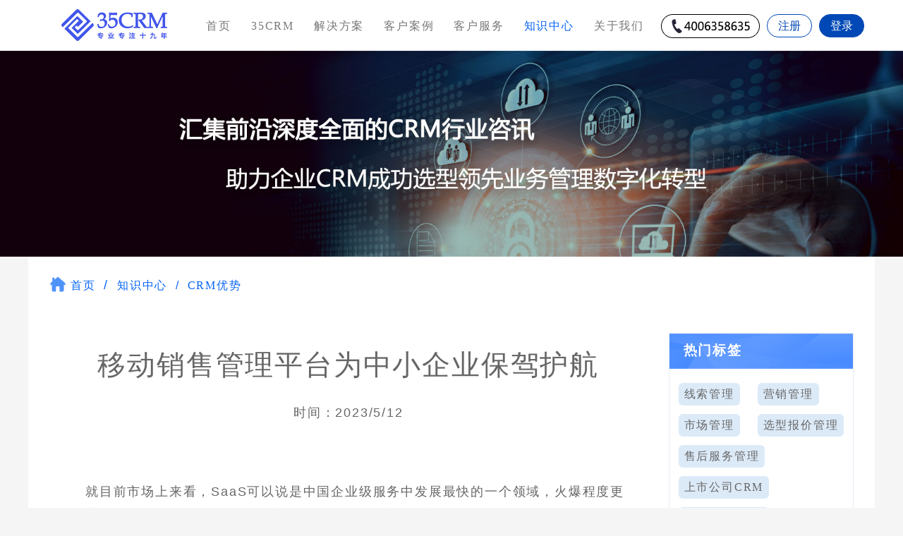

--- FILE ---
content_type: text/html; charset=utf-8
request_url: https://www.35crm.com/202305/knowledge_info_425.html
body_size: 8114
content:
<!DOCTYPE html>
<html lang="zh-CN">

<head>
  <meta charset="utf-8">
  <meta http-equiv="X-UA-Compatible" content="IE=edge,chrome=1">
  <meta name="viewport" content="width=device-width, initial-scale=1.0, user-scalable=no">
  <meta http-equiv="content-language" content="zh-CN">
  <meta http-equiv="Cache-Control" content="no-transform" />
  <meta http-equiv="Cache-Control" content="no-siteapp" />
  <title>CRM客户关系管理软件,大中型企业CRM,集团版CRM,私有化部署CRM,售后服务系统,信创CRM,私有化CRM</title>
  <meta name="description"
    content="35CRM营销服一体化管理软件，实现市场营销活动管理、线索管理、客户管理、商机管理、销售管理、CPQ报价管理、项目管理、渠道管理、客服管理、售后服务管理等；融合云计算、移动互联网、大数据、人工智能、社交、物联网等技术构建全新CRM系统，帮助企业降本增效实现快速成长。咨询热线：400-635-8635" />
  <meta name="keywords"
    content="信创CRM、CRM国产化替代、国产CRM、国产化CRM替代、CRM、客户关系管理系统、集团版CRM、私有化部署CRM、35CRM、本地部署CRM、大中型企业CRM、上市公司CRM、集团公司CRM、CRM软件、CRM厂商、客户管理系统、售后服务管理软件、后市场服务系统、售后服务保障系统、售后维保系统、设备维保系统、设备运维系统、售后管理软件、工单系统、售后服务系统、售后维保管理系统、CPQ选型报价系统、CRM行业知识、CRM知识库、CRM咨讯、CRM咨询" />



  <link rel="bookmark" href="/favicon.ico" />
  <link rel="stylesheet" href="../css/bootstrap.min.css">
  <link rel="stylesheet" href="../css/grid.css">
  <link rel="stylesheet" href="../css/main.css">
  <!--[if lt IE 9]>
<link rel="stylesheet" href="css/ie9/bootstrap.min.css" >
<![endif]-->
  <script>var webroot = "/";</script>
  <!--[if lt IE 9]>
<script src="../cdn.bootcss.com/html5shiv/3.7.2/html5shiv.min.js" ></script>
<script src="../cdn.bootcss.com/respond.../js/1.4.2/respond.min.js" ></script>
<link rel="stylesheet" href="css/ie8.css" ">
<![endif]-->
  <!--[if lt IE 8]>
<meta http-equiv="refresh" content="0;url=http://dede08.va666.com/no-ie6.html" />
<![endif]-->

  <link rel="stylesheet" href="../css/style.css">
  <link rel="shortcut icon" href="favicon.ico" />

  <!-- 让IE8/9支持媒体查询，从而兼容栅格 -->
  <!--[if lt IE 9]>
  <script src="../js/html5.min.js"></script>
  <script src="../js/respond.min.js"></script>
<![endif]-->
  <style>
    .un_wrapper .un_list14 ul li {
      padding-left: 4%;
    }
  </style>
  <script>
    var _hmt = _hmt || [];
    (function() {
      var hm = document.createElement("script");
      hm.src = "https://hm.baidu.com/hm.js?3687c3964a86495cdccbd8144051ef3b";
      var s = document.getElementsByTagName("script")[0]; 
      s.parentNode.insertBefore(hm, s);
    })();
    </script>
</head>

<body>

  <!--head start-->
  <header class="navbar navbar-default navbar-fixed-top" role="navigation">
    <div class="container">
      <!--mobile nav start-->
      <div class="navbar-header">
        <button type="button" class="navbar-toggle" data-toggle="collapse" data-target=".navbar-collapse"> <span
            class="sr-only">Toggle navigation</span> <span class="icon-bar"></span> <span class="icon-bar"></span> <span
            class="icon-bar"></span> </button>
        <!--logo start-->
        <h1 class="logo"><a href="https://www.35crm.com/"><img src="../images/logo.png" alt="35crm网站logo"
              title="35crm网站logo"></a><small class="pull-left visible-lg-block visible-xs-block"></small></h1>
      </div>
      <!--end-->
      <!--nav start-->
      <nav class="collapse navbar-right navbar-collapse" role="navigation">
        <ul class="nav navbar-nav pull-left" id="nav">
          <li><a href="../index.html">首页</a></li>
          <li><a href="../crm_index.html">35CRM</a>
            <ul class="list-unstyled">
              <li><a href="../crm_index.html">市场营销管理</a></li>
              <li><a href="../crm_custuer.html">线索管理</a></li>
              <li><a href="../crm_sale.html">客户管理</a></li>
              <li><a href="../crm_xiangmu.html">商机管理</a></li>
              <li><a href="../typical_applications.html">销售管理</a></li>
              <li><a href="../typical_applications_01.html">选型报价管理</a></li>
              <li><a href="../typical_applications_02.html">项目管理</a></li>
              <li><a href="../typical_applications_03.html">渠道管理</a></li>
              <li><a href="../customer_service_management.html">客户服务管理</a></li>
              <li><a href="../after_sales_service_management.html">售后服务管理</a></li>
              <li><a href="../external_partner_management.html">外部合作互联</a></li>
              <li><a href="../internal_collaboration_interconnection.html">内部协作互联</a></li>
              <li><a href="../system_ecological_interconnection.html">系统生态互联</a></li>
              <li><a href="../mature_component_platform.html">成熟构件平台</a></li>
              <li><a href="../intelligent_analysis_platform.html">智能分析平台</a></li>
              <li><a href="../open_system_platform.html">开放体系平台</a></li>
            </ul>
          </li>
          <li><a href="../solution_08.html">解决方案</a>
            <ul class="list-unstyled" style="width:300px; left:-65px;">
              <li><a href="../solution_08.html">制造业CRM解决方案</a></li>
              <li><a href="../solution_fax.html">售后维保服务系统解决方案</a></li>
              <li><a href="../solution_sale.html">市场销售服务一体化解决方案</a></li>
              <li><a href="../solution_index.html">金融行业CRM解决方案</a></li>
              <li><a href="../solution_07.html">私募基金行业应用解决方案</a></li>
              <li><a href="../solution_05.html">ICT行业CRM解决方案</a></li>
            </ul>
          </li>
          <li><a href="../case3.html">客户案例</a>
            <ul class="list-unstyled">
              <li><a href="../case3.html">制造业</a></li>
              <li><a href="../case4.html">ICT行业</a></li>
              <li><a href="../case.html">私募基金</a></li>
              <li><a href="../case1.html">金融行业</a></li>
              <li><a href="../case5.html">汽车行业</a></li>
              <li><a href="../case2.html">地产行业</a></li>
              <li><a href="../case6.html">物流行业</a></li>
              <li><a href="../medical_treatment_case.html">医药医疗</a></li>
            </ul>
          </li>
          <li><a href="../customer_service.html">客户服务</a>
            <ul class="list-unstyled">
              <li><a href="../customer_service.html">咨询实施</a></li>
              <li><a href="../features_service.html">售后服务</a></li>
              <li><a href="../faq.html">常见问题</a></li>
              <li><a href="../crm_enterprise.html">试用申请</a></li>
              <li><a href="../experience_center.html">APP下载 </a></li>
              <li><a href="../saas_complaints_recommended.html">投诉建议</a></li>
            </ul>
          </li>
          <li><a href="../knowledge01.html">
              <font class="un_active">知识中心</font>
            </a>
            <ul class="list-unstyled">
              <li><a href="../knowledge01.html">
                  <font class="un_active">CRM功能</font>
                </a></li>
              <li><a href="../knowledge02.html">CRM价值</a></li>
              <li><a href="../knowledge03.html">CRM选型</a></li>
              <li><a href="../knowledge04.html">CRM应用</a></li>
              <li><a href="../knowledge05.html">CRM优势</a></li>

            </ul>
          </li>
          <li><a href="../about_us.html">关于我们</a>
            <ul class="list-unstyled">
              <li><a href="../about_us.html">企业简介</a></li>
              <li><a href="../about_company.html">荣誉资质</a></li>
              <li><a href="../about_mission.html">企业文化</a></li>
              <li><a href="../about_contact.html">联系我们</a></li>
            </ul>
          </li>
          <li style="padding:5px 0 0 10px;"> <img src="../images/c_01.png" width="140" height="34" style="margin-top:15px;"
              alt="400服务热线图片" title="400服务热线图片"></li>
          <li style="padding:5px 0 0 10px;">
            <input value="注册" onclick="javascript:top.location='crm_enterprise.html';" type="button"
              style="margin-top:15px;">
          </li>
          <li style="padding:5px 0 0 10px;">
            <input value="登录" onclick="javascript:top.location='http://demo.uniproud.com/';" type="button"
              style="margin-top:15px; background-color:#0048b6; color:#fff;">
          </li>
        </ul>
      </nav>
      <!--end-->
    </div>
  </header>
  <!--end-->
  <!--banner start-->
  <section class="banner">
    <div id="owl-banner" class="owl-carousel owl-theme"> <img src="../images/c_sub_banner25.jpg" alt="35CRM子栏目广告图片"
        title="35CRM子栏目广告图片"> </div>
  </section>
  <section class="service container sx-jianju bg_w" style="padding:5px 0 0px 0;">
    <div class="un_wrapper">
      <div class="row">
        <ul class="breadcrumb">
          <li><img src="../images/c_33.png" alt="首页图标" title="首页图标"><a href="../index.html">首页</a></li>
          <li><a href="../knowledge01.html" >知识中心</a></li>
          <!-- <li><a href="knowledge_focus.html">热点关注</a></li> -->
          <li class="active" id="tab"></li>
        </ul>
      </div>
    </div>
  </section>

  <section class="service container sx-jianju" style="padding-top:0px;padding-bottom:0px; background-color:#fff;">
    <div class="un_wrapper">
      <div class="row"> <span class="col-xs-12 col-sm-12 col-md-9 col-lg-9">
          <div class="un_wrapper">
            <div class="news_details" id="d1">
              <p>
 <span class="col-xs-12 col-sm-12 col-md-12 col-lg-12"><span class="news_title2">移动销售管理平台为中小企业保驾护航<span style=" display:inline-block; width:100%; font-size:18px;">时间：2023/5/12</span></span>

    <span class="news_info2">就目前市场上来看，SaaS可以说是中国企业级服务中发展最快的一个领域，火爆程度更不用言说。放眼中国移动销售管理市场，未来在向创新型经济转型的态势已经呈现，前景更是值得企业期待的。那么中小企业应该如何选择移动<a href="https://www.35crm.com/typical_applications.html" style="text-decoration:underline; color:#0664f5; font-size:18px;">销售管理</a>
平台?

</span>

  <span class="news_subtitle2">抓住机遇脱颖而出</span>
    <span class="news_info2">可以看出，不论在国内还是国外，SaaS市场竞争都日益激烈，如何做出创新才是一个企业的根本所在。而国内市场仍处于萌芽状态，如何根据现在的形态、技术特点以及中国市场的特点不断输出新的东西，对于一个公司来说同样是挑战重重。在这样的情形下，销易达却仍然敢于迎难而上，迎接挑战，跻身企业级移动办公市场，并迅速脱颖而出，这既显示出其创始人对经济发展形势把握的准确性，也说明销易达产品本身具有一定的优越性。
   </span>
   
     <span class="news_subtitle2">人性化服务与完善的保密体系</span>
       <span class="news_info2">根据目前的市场调查，未来移动销售管理的市场规模已经很大，并日渐有扩大的趋势，其中中小企业是数量最大的消费群体。选择移动销售管理对OA、CRM等传统办公软件进行了颠覆性创新，拥有更多移动销售协同模块，开发了最符合中国企业使用的应用。拥有大量客户服务管理的实践经验，通过应用平台的方式，帮助客户实现销售过程的标准化和流程化管理，提升企业的销售效率和业绩。
   </span>
    <span class="news_info2">对于SaaS型产品，除了其本身的性能之外，系统是否稳定可靠、能否持续工作也是客户关心的问题之一。庞大的技术支持工程师团队，随时准备解答您使用中所遇到的问题，这也是企业需要考虑的。产品本身的优良特性、人性化的管理和服务，再加上完善的客户信息安全保障体系，也比其他同类型产品更多的优势，这也是移动销售管理平台可以迅速在同行业中脱颖而出的主要原因。
   </span>

    <span class="news_info2">在移动销售管理平台如此火热的今天，中小企业想要在激烈竞争中赢得发展，更要在选择销售管理平台上多下功夫，一个合适的销售管理平台能够促进企业的销售效率发展，保证企业利润的稳步提升。
   </span>

 
<span class="news_info2">傲融软件35CRM是国产CRM软件的优秀厂商，全面支持CRM国产化替代，目前已经有很多替代外资品牌CRM的典型案例，有兴趣了解国产化CRM，有打算替代外资品牌CRM软件，都欢迎联系我们，深度了解傲融软件35CRM。</span> 

 <span class="news_info2">傲融软件35CRM专注于<a href="https://www.35crm.com" style="text-decoration:underline; color:#0664f5; font-size:18px;">私有化</a>部署CRM，支持国家信创政策，已经完成信创环境适配，有央国企信创CRM落地经验，欢迎随时随地<a href="https://https://www.35crm.com/crm_enterprise.html" style="text-decoration:underline; color:#0664f5; font-size:18px;">联系咨询</a>我们。35CRM让用户能够掌控销售管理关键指标，让您企业销售管理效率迅速提升。
</span>

  </span>
  </p>
            </div>
          </div>

          <div class="row" style="margin-bottom:50px;background-color:#f0f0f0;">
            <span class="col-xs-12 col-sm-12 col-md-12 col-lg-12" style=" text-align:center;"><b style="font-size:24px; display:inline-block; padding-top:10px;">-= 最新资讯 =-</b></span>
             <span class="col-xs-12 col-sm-12 col-md-6 col-lg-6"><span class="un_list15" style="padding-bottom:30px;">
 <a href="../202601/knowledge_info_3651.html">
 <table width="100%" cellspacing="2" cellpadding="2" border="0">
 <tbody>
 <tr>
 <td></td>
 </tr>
 <tr>
 <th>选对CRM不踩坑：主流产品价格对比与真实用户评价指南</th>
 </tr>
 <tr>
 <td>企业选CRM，最怕两件事：一是花了大价钱却买不到适配的CRM功能，二是贪便宜选了小众产品，用着全是坑。正如管理大师彼得?德鲁克所说：“决策的本质，是在不确定的......</td> </tr>
 </tbody>
 </table>
 </a>
 </span></span>
 <span class="col-xs-12 col-sm-12 col-md-6 col-lg-6"><span class="un_list15" style="padding-bottom:30px;">
 <a href="../202601/knowledge_info_3649.html">
 <table width="100%" cellspacing="2" cellpadding="2" border="0">
 <tbody>
 <tr>
 <td></td>
 </tr>
 <tr>
 <th>客户管理系统的全景解析：如何高效利用以提升业务</th>
 </tr>
 <tr>
 <td>在当下竞争白热化的商业世界里，客户管理系统（CRM）就像企业手里的 “制胜法宝”，不管是刚起步的小公司，还是行业里的头部企业，都靠它来优化客户关系、提升业务效......</td> </tr>
 </tbody>
 </table>
 </a>
 </span></span>
 <span class="col-xs-12 col-sm-12 col-md-6 col-lg-6"><span class="un_list15" style="padding-bottom:30px;">
 <a href="../202601/knowledge_info_3647.html">
 <table width="100%" cellspacing="2" cellpadding="2" border="0">
 <tbody>
 <tr>
 <td></td>
 </tr>
 <tr>
 <th>CRM系统构建新思维：从目标到落地的全链路实践</th>
 </tr>
 <tr>
 <td>客户关系管理系统（CRM）是企业链接客户、驱动业绩的核心载体，其核心目标是通过优化客户互动实现长期销售增长。如今移动互联网、大数据与AI技术飞速迭代，但CRM......</td> </tr>
 </tbody>
 </table>
 </a>
 </span></span>
 <span class="col-xs-12 col-sm-12 col-md-6 col-lg-6"><span class="un_list15" style="padding-bottom:30px;">
 <a href="../202601/knowledge_info_3645.html">
 <table width="100%" cellspacing="2" cellpadding="2" border="0">
 <tbody>
 <tr>
 <td></td>
 </tr>
 <tr>
 <th>CRM成功案例：如何用真实故事赢得潜在客户信任</th>
 </tr>
 <tr>
 <td>“动人以言者，其感不深；动人以行者，其应必速。”在商业营销的语境中，“行者”的力量往往藏在真实的成功案例里。对于CRM（客户关系管理）推广而言，再精妙的功能介......</td> </tr>
 </tbody>
 </table>
 </a>
 </span></span>

          </div>

        </span>




        <span class="col-xs-12 col-sm-12 col-md-3 col-lg-3 r_sidebar">
          <span class="hot_tag" style="padding-right:0px;">
            <h2>热门标签</h2>
            <i><a href='../202401/knowledge_focus_15.html'>线索管理</a></i>
<i><a href='../202401/knowledge_focus_14.html'>营销管理</a></i>
<i><a href='../202312/knowledge_focus_13.html'>市场管理</a></i>
<i><a href='../202312/knowledge_focus_12.html'>选型报价管理</a></i>
<i><a href='../202312/knowledge_focus_11.html'>售后服务管理</a></i>
<i><a href='../202312/knowledge_focus_10.html'>上市公司CRM</a></i>
<i><a href='../202311/knowledge_focus_9.html'>集团公司CRM</a></i>
<i><a href='../202311/knowledge_focus_8.html'>信创CRM</a></i>
<i><a href='../202310/knowledge_focus_7.html'>大中型企业CRM</a></i>
<i><a href='../202310/knowledge_focus_6.html'>私有化部署CRM</a></i>

            <!-- <i><a href="knowledge_focus.html">私有化部署CRM</a></i>
            <i><a href="#">集团公司CRM</a></i>
            <i>上市公司CRM</i>
            <i>大中型企业CRM</i>
            <i>信创CRM</i>
            <i>私有化</i>
            <i>售后维保服务管理软件</i>
            <i>市场活动管理</i>
            <i>营销管理</i>
            <i>智能分析平台</i>
            <i>制造业CRM解决方案</i>
            <i>洞察数据变化趋势</i> -->
          </span><a
          href="../crm_enterprise.html"><img src="../images/icon_339.gif"></a><img src="../images/icon_340.gif"><a
            href="mailto:service@uniproud.com"><img src="../images/icon_341.gif"></a>
        </span>


      </div>
    </div>




  </section>
  <div class="un_wrapper"> <span class="un_kflogo"><a href="../crm_enterprise.html"><img src="../images/pic01.jpg"
          alt="免费试用广告图片" title="免费试用广告图片"></a></span> </div>
  <footer>
    <div class="un_layout3">
      <section class="service container sx-jianju" style="padding:20px 0 0 0;">
        <div class="un_wrapper">
          <div class="row"> <span class="col-xs-12 col-sm-12 col-md-4 col-lg-4"><span class="un_list3">
                <table width="100%" border="0" cellspacing="2" cellpadding="2">
                  <tr>
                    <th width="50%">热门搜索</th>
                    <th width="50%">开放平台</th>
                  </tr>
                  <tr>
                    <td width="50%"><a href="../crm_index.html">活动管理</a></td>
                    <td width="50%"><a href="../external_partner_management.html">外部合作互联</a></td>
                  </tr>
                  <tr>
                    <td width="50%"><a href="../crm_custuer.html">线索管理</a></td>
                    <td width="50%"><a href="../internal_collaboration_interconnection.html">内部协作互联</a></td>
                  </tr>
                  <tr>
                    <td width="50%"><a href="../crm_sale.html">客户管理</a></td>
                    <td width="50%"><a href="../system_ecological_interconnection.html">系统生态互联</a></td>
                  </tr>
                  <tr>
                    <td width="50%"><a href="../crm_xiangmu.html">商机管理</a></td>
                    <td width="50%"><a href="../mature_component_platform.html">成熟构件平台</a></td>
                  </tr>
                  <tr>
                    <td width="50%"><a href="../typical_applications.html">销售管理</a></td>
                    <td width="50%"><a href="../intelligent_analysis_platform.html">智能分析平台</a></td>
                  </tr>
                  <tr>
                    <td width="50%"><a href="../customer_service_management.html">客服管理</a></td>
                    <td width="50%"><a href="../open_system_platform.html">开放体系平台</a></td>
                  </tr>
                </table>
              </span></span> <span class="col-xs-12 col-sm-12 col-md-4 col-lg-4"><span class="un_list3"
                style="margin-left:0px;">
                <table width="100%" border="0" cellspacing="2" cellpadding="2">
                  <tr>
                    <th>解决方案</th>
                    <th>客户服务</th>
                  </tr>
                  <tr>
                    <td><a href="../solution_08.html">制造业CRM解决方案</a></td>
                    <td><a href="../customer_service.html">咨询实施</a></td>
                  </tr>
                  <tr>
                    <td><a href="../solution02.html">售后维保服务解决方案</a></td>
                    <td><a href="../features_service.html">售后服务</a></td>
                  </tr>
                  <tr>
                    <td><a href="../solution_sale.html">营销服一体化解决方案</a></td>
                    <td><a href="../faq.html">常见问题</a></td>
                  </tr>
                  <tr>
                    <td><a href="../solution_index.html">金融业CRM解决方案</a></td>
                    <td><a href="../crm_enterprise.html">试用申请</a></td>
                  </tr>
                  <tr>
                    <td><a href="../solution_07.html">私募基金行业解决方案</a></td>
                    <td><a href="../experience_center.html">APP下载</a></td>
                  </tr>
                  <tr>
                    <td><a href="../solution_05.html">ICT行业CRM解决方案</a></td>
                    <td><a href="../saas_complaints_recommended.html">投诉建议</a></td>
                  </tr>
                </table>
              </span></span> <span class="col-xs-12 col-sm-12 col-md-4 col-lg-4"><span class="un_list3"
                style="margin-top:10px;"><img src="../images/foot_tel.gif" alt="400服务热线与微信客服图片"
                  title="400服务热线与微信客服图片"></span></span>

            <span class="col-xs-12 col-sm-12 col-md-12 col-lg-12" style="padding:0px;">
              <div id=tags>
                <span style="margin-right:10px;"><a onClick="selectTag('tagContent0',this)"
                    href="javascript:void(0)">热门链接</a> </span>
                <span class="selectTag" style="margin-right:10px;"><a onClick="selectTag('tagContent1',this)"
                    href="javascript:void(0)">知识更新</a></span>
                <span class="selectTag" style="margin-right:10px;"><a onClick="selectTag('tagContent2',this)"
                    href="javascript:void(0)">友情链接</a></span>
                <span class="selectTag" style="margin-right:10px;"><a onClick="selectTag('tagContent3',this)"
                    href="javascript:void(0)">热点关注</a></span>
              </div>
              <div id=tagContent>
                <div class="selectTag" id="tagContent0" style="padding-left: 15px; display: block;"><a
                    href="../typical_applications_01.html">选型报价管理</a>&nbsp;&nbsp;<a
                    href="../typical_applications_02.html">项目管理</a>&nbsp;&nbsp;<a
                    href="../typical_applications_03.html">渠道管理</a>&nbsp;&nbsp;<a
                    href="../after_sales_service_management.html">售后服务管理</a></div>
                <div class="tagContent selectTag" style="display: none; padding: 8px 0 8px 15px;line-height: 150%;"
                  id=tagContent1><a href="../knowledge_info.html" target="_blank">CRM购买还是开发？</a></div>
                <div class="tagContent selectTag" style="display: none; padding-left:15px;" id=tagContent2><a
                    href="http://www.uniproud.com/" target="_blank">傲融软件</a>&nbsp;&nbsp;<a
                    href="https://www.uniproudcc.com/" target="_blank">傲融云客</a>&nbsp;&nbsp;<a
                    href="http://www.weibaowuyou.com/" target="_blank">维保无忧</a>&nbsp;&nbsp;<a
                    href="http://www.xiaoshouwuyou.com/" target="_blank">销售无忧</a>&nbsp;&nbsp;<a
                    href="http://www.udsaas.com/" target="_blank">优点云</a>&nbsp;&nbsp;<a
                    href="http://www.paikexitong.com/" target="_blank">排课</a>&nbsp;&nbsp;<a
                    href="http://www.keyanxitong.com/" target="_blank">科研</a>&nbsp;&nbsp;<a
                    href="http://www.sh-yuanzhu.com/" target="_blank">远瞩采购云</a>&nbsp;&nbsp;<a
                    href="http://www.anyrtc.io/" target="_blank">铂渊信息</a>&nbsp;&nbsp;<a href="http://www.altn.com.cn/"
                    target="_blank">MDaemon</a>&nbsp;&nbsp;<a href="http://www.mailstore.cn/"
                    target="_blank">MailStore</a>&nbsp;&nbsp;<a href="http://www.xibaoxiao.com/"
                    target="_blank">喜报销</a>&nbsp;&nbsp;<a href="http://www.yuneasy.cn/"
                    target="_blank">云翌通信</a>&nbsp;&nbsp;<a href="http://www.zhcwms.com/"
                    target="_blank">中慧仓</a>&nbsp;&nbsp;<br /><a href="http://www.easeye.com.cn/"
                    target="_blank">亿业科技</a>&nbsp;&nbsp;<a href="http://www.pisx.com/"
                    target="_blank">湃睿科技</a>&nbsp;&nbsp;</div>
                <div class="tagContent selectTag" style="display: none; padding: 8px 0 8px 15px;line-height: 150%;"
                  id=tagContent3>
                  <a href='../202401/knowledge_focus_15.html' target="_blank">线索管理</a>&nbsp;&nbsp;<a href='../202401/knowledge_focus_14.html' target="_blank">营销管理</a>&nbsp;&nbsp;<a href='../202312/knowledge_focus_13.html' target="_blank">市场管理</a>&nbsp;&nbsp;<a href='../202312/knowledge_focus_12.html' target="_blank">选型报价管理</a>&nbsp;&nbsp;<a href='../202312/knowledge_focus_11.html' target="_blank">售后服务管理</a>&nbsp;&nbsp;<a href='../202312/knowledge_focus_10.html' target="_blank">上市公司CRM</a>&nbsp;&nbsp;<a href='../202311/knowledge_focus_9.html' target="_blank">集团公司CRM</a>&nbsp;&nbsp;<a href='../202311/knowledge_focus_8.html' target="_blank">信创CRM</a>&nbsp;&nbsp;<a href='../202310/knowledge_focus_7.html' target="_blank">大中型企业CRM</a>&nbsp;&nbsp;<a href='../202310/knowledge_focus_6.html' target="_blank">私有化部署CRM</a>&nbsp;&nbsp;
                  </div>
              </div>
            </span>

            <span class="col-xs-12 col-sm-12 col-md-12 col-lg-12" style="padding:5px; padding-top:0px;"><span
                class="un_copyright">版权所有：上海傲融软件技术有限公司。ICP备案许可证号:<a href="https://beian.miit.gov.cn"
                  target="_blank">沪ICP备09024660号-17</a><br /> Copyright 2008-2026 35CRM. All Rights Reserved.<br />
                35CRM专业专注CRM十九年，实现销售服务一体化管理，融合呼叫中心及智能客服，运用AI人工智能，软件通信跨界组合，传统私有化部署CRM行业领导者！<br />
              </span> <br />
            </span>
          </div>
        </div>
      </section>
    </div>
  </footer><!--jQuery-->
  <script src="../js/jquery.min.js"></script>
  <script>$(function () { $("#h").addClass("hover"); })</script>
  <script src="../js/bootstrap.min.js"></script>
  <script>$(function () { $("[data-toggle='tooltip']").tooltip(); })</script>
  <script src="../js/owl.carousel.min.js"></script>
  <script src="../js/owl.carousel.quote.js"></script>

  <!--底部logo的tab-->
  <script>
    $("#tab").html("<a href=\"../knowledge05.html\" >CRM优势</a>")
    $(function () {
      $(".tab-item").click(function () {
        $(this).addClass("active").siblings().removeClass("active");
        $(".solution-body .solution-item")
          .eq($(this).index())
          .show()
          .siblings()
          .hide();
      });
    });
  </script>

  <!--底部link的tab-->
  <script type=text/javascript>
function selectTag(showContent,selfObj){
	// 操作标签
	var tag = document.getElementById("tags").getElementsByTagName("li");
	var taglength = tag.length;
	for(i=0; i<taglength; i++){
		tag[i].className = "";
	}
	selfObj.parentNode.className = "selectTag";
	// 操作内容
	for(i=0; j=document.getElementById("tagContent"+i); i++){
		j.style.display = "none";
	}
	document.getElementById(showContent).style.display = "block";
}
</script>
</body>

</html>

--- FILE ---
content_type: text/css
request_url: https://www.35crm.com/css/main.css
body_size: 4404
content:
@charset "utf-8";
body, div, dl, dt, dd, ul, ol, li, h1, h2, h3, h4, h5, h6, pre, code, form, fieldset, legend, input, button, textarea, p, blockquote, th, td {
	margin: 0;
	padding: 0;
}
body {
	font-family: "微软雅黑";
	font-size: 18px;
	color: #000000;
	text-decoration: none;
	letter-spacing: 0.1em;
	background-color:#f5f5f5;
}
ul, li{
	list-style:none;
	}
a {
	font-family: "微软雅黑";
	color: #939aa4;
	text-decoration: none;
}
a:link {
	font-family: "微软雅黑";
	font-size: 16px;
	color: #939aa4;
	text-decoration: none;
}
a:hover {
	font-family: "微软雅黑";
	font-size: 16px;
	color: #F00;
	text-decoration: none;
	cursor: pointer;
}
.navbar-default{
	background-color:#fff;
	}

.un_wrapper{
	display:block;
	line-height:180%;
	}
.un_wrapper .un_value{
	width:100%;
	display:inline-block;
	text-align:center;
	font-size:40px;
	line-height:160%;
	color:#000000;
	}

.un_wrapper .un_value2{
	width:100%;
	display:inline-block;
	text-align:center;
	font-size:46px;
	line-height:160%;
	color:#3ebffb;
	}

.un_wrapper .un_paragraph{
	display:inline-block;
	text-align:left;
	font-size:18px;
	text-indent:36px;
	padding:40px 0 25px 0;
	}
.un_wrapper .un_list{
	width:100%;
	display:inline-block;
	line-height:160%;
	padding:2% 4% 6% 6%;
	font-size:16px;
	}

.un_wrapper .un_list th{
	font-size:24px;
	padding:15px 0 15px 0;
	font-weight:normal;
	text-align:center;
	}
.un_wrapper .un_list td img{
	width:60%;
	}
.un_wrapper .un_list td i{
	padding-left: 12%;
	width: 88%;
	font-style: normal;
	display: inline-block;
	background-image: url(../images/c_12.png);
	background-repeat: no-repeat;
	background-position: left 5px;
	font-size:14px;
	}

.un_layout{
	width: 100%;
	display: block;
	background-attachment: scroll;
	background-image: url(../images/c_19.jpg);
	background-repeat: no-repeat;	
	}
.un_layout2{
	width:100%;
	display:block;
	border-bottom:1px solid #dddddd;
	}
.un_layout3{
	width:100%;
	display:block;
	background-color:#2a2e35;
	color:#868585;
	}
.un_layout4{
	width: 100%;
	display: block;
	}

.un_layout5{
	width: 100%;
	display: block;
	background-image: url(../images/c_141.jpg);
	background-repeat: no-repeat;	
	}

.un_wrapper .un_list2{
	width:100%;
	display:block;
	margin:0px auto;
	line-height:110%;
	text-align:center;
	padding-top:60px;
	color:#fff;
	}

.un_wrapper .un_list2 th{
	font-size:24px;
	padding:20px 0 15px 0;
	font-weight:normal;
	text-align:center;
	}
.un_wrapper .un_list2 td img{
	width:70%;
	text-align:center;
	}


.un_wrapper .un_list3{
	width:100%;
	display:block;
	line-height:130%;
	text-align:left;
	padding-top:30px;
	}

.un_wrapper .un_list3 th{
	font-size:18px;
	padding:0px 0 10px 0;
	font-weight:normal;
	color:#cdcdcd;
	}
.un_wrapper .un_list3 td{
	font-size:14px;	
	}
.un_wrapper .un_list3 img{
	width:100%;
	}

.content .un_list4{
	line-height:150%;
	font-size:16px;
	}

.content .un_list4 th{
	font-size:20px;
	padding:20px 0 15px 0;
	font-weight: 600;
	text-align:center;
	line-height:150%;
	}
.content .un_list4 td img{
	width:80%;
	padding-left:10%;
	}

.un_wrapper .un_list5{
	width:100%;
	display:inline-block;
	border: solid 1px #dddddd;
	border-radius:10px;
	line-height:160%;
	padding:2% 4% 6% 6%;
	font-size:16px;
	background-color:#fff;
	}

.un_wrapper .un_list5 th{
	font-size:21px;
	padding:15px 0 15px 0;
	font-weight:600;
	text-align:center;
	line-height:150%;
	}

.un_wrapper .un_list5 td img{
	width:70%;
	margin:15% 15% 5% 15%;

	}
.un_wrapper .un_list6{
	width:95%;
	display:block;
	margin:auto 0px;
	border: solid 1px #dddddd;
	line-height:160%;
	padding:0%;
	font-size:16px;
	background-color:#fff;
	box-shadow: 0px 0px 12px 0px rgba(218,218,218,0.8);
	}
.un_wrapper .un_list6 table{
	width:90%;
	display:inline-block;
	margin-left:5%;
	}


.un_wrapper .un_list6 th{
	font-size:21px;
	padding:30px 0 15px 0;
	font-weight:600;
	text-align:center;
	}

.un_wrapper .un_list6 img{
	display:inline-block;
	width:100%;
	}

.un_wrapper .un_list7{
	width:100%;
	display:inline-block;
	padding:2% 4% 6% 6%;
	font-size:16px;
	}

.un_wrapper .un_list7 th{
	font-size:24px;
	padding:15px 0 15px 0;
	font-weight:normal;
	text-align:center;
	}
.un_wrapper .un_list7 td img{
	width:50%;
	}
.un_wrapper .un_list7 td i{
	padding-left: 20%;
	width: 88%;
	font-style: normal;
	display: inline-block;
	background-image: url(../images/icon_20.gif);
	background-repeat: no-repeat;
	background-position: 25px 2px;
	}







.un_wrapper .un_link_title{
	width:100%;
	display:inline-block;
	font-size:18px;
	color:#cdcdcd;
	}
.un_wrapper .un_link_list{
	display:inline-block;
	padding:0px 5px 0 0;
	margin-right:15px;
	font-size:14px;
	}

.un_wrapper .un_copyright{
	width:100%;
	display:inline-block;
	font-size:16px;
	line-height:160%;
	}

.un_wrapper .un_case_content{
	width:92%;
	display:block;
	margin:0px auto;
	}
.un_wrapper .un_case_content img{
	/*width:100%;*/
	display:inline-block;
	}
.un_wrapper .un_case_content .header_title{
	width:100%;
	display:inline-block;
	font-size:24px;
	margin:40px 0 20px 0;
    line-height: 150%;
	color:#1c90d1;
	font-weight:500;
	}
.un_wrapper .un_case_content .body_info{
	width:100%;
	display:inline-block;
	text-indent:36px;
}
.un_wrapper .un_case_content ul{
	width:80%;
	display:inline-block;
	}
.un_wrapper .un_case_content ul li{
	width:100%;
	display:inline-block;
	list-style-position: inside;
	list-style-type: none;
	background-image: url(../images/icon_20_2.gif);
	background-position: left 7px;
	background-repeat: no-repeat;
	padding-left:30px;
}	
	

	
	
	}

::selection {
    color: #fff;
    background: #0664f5;
}

::-moz-selection {
    color: #fff;
    background: #0664f5;
}
.un_wrapper input[type="button"] {
    width: 94px;
    height: 29px;
	line-height: 28px;
    text-align: center;
    background: #fa4242;
    transition: 0.5s all;
    -webkit-transition: 0.5s all;
    -moz-transition: 0.5s all;
    -o-transition: 0.5s all;
    display: inline-block;
    text-transform: uppercase;
    border: none;
	border-radius: 20px;
    outline: none;
    color: #fff;
	font-size:14px;
}

.un_wrapper input[type="button"]:hover, .un_wrapper input[type="reset"]:hover {
    background: #bd1717;
}

.un_wrapper .un_list input[type="button"], .un_wrapper .un_list4 input[type="button"], .un_wrapper .un_list12 input[type="button"] {
    width: 86px;
    height:30px;
    text-align: center;
	border: solid 1px #ff3d3d;
    background: #fff;
    transition: 0.5s all;
    -webkit-transition: 0.5s all;
    -moz-transition: 0.5s all;
    -o-transition: 0.5s all;
    display: inline-block;
    text-transform: uppercase;
	border-radius: 6px;
    outline: none;
    color: #fa4242;
}

.un_wrapper .un_list input[type="button"]:hover, .un_wrapper .un_list12 input[type="button"]:hover, .un_wrapper .un_list4 input[type="button"]:hover {
    background: #ff3d3d;
	color:#fff;
}

.container .nav input[type="button"] {
    text-align: center;
    background: #ffffff;
    transition: 0.5s all;
    -webkit-transition: 0.5s all;
    -moz-transition: 0.5s all;
    -o-transition: 0.5s all;
    display: inline-block;
    text-transform: uppercase;
    border: 1px solid #0048b6;
	border-radius: 26px;
    outline: none;
	font-size:16px;
	margin-top:36px;
	padding:2px 15px;
	color:#0048b6;
	

}

.container .nav input[type="button"]:hover {
    background: #0664f5;
    border: 1px solid #0664f5;
	color:#fff;
}

.un_wrapper .un_kflogo{
	width:100%;
	display:inline-block;
	}
.un_wrapper .un_kflogo img{
	width:100%;
	}

.un_active{
	color:#0664f5;
	}

.un_wrapper .content{
	width:100%;
	display:inline-block;
	padding:2%;
	}
.un_wrapper .content .header_title{
	width:100%;
	display:inline-block;
	font-size:40px;
	margin-bottom:40px;
    line-height: 150%;
	}
.un_wrapper .content .body_info{
	width:100%;
	display:inline-block;
	text-indent:36px;
	font-size:18px;
}

.un_wrapper .body_pic{
	width:100%;
	display:inline-block;
	text-align:center;
	padding-top:20px;
	}

.un_wrapper .downmobile img{
	width:100%;
	display:inline-block;
	}

.un_wrapper .content .title_tag{
	width:100%;
	display:inline-block;
	color:#717171;
	margin-bottom:0px;
	}

.un_wrapper .content ul{
	width:100%;
	display:inline-block;
	}
.un_wrapper .content ul li{
	width:100%;
	display:inline-block;
	list-style-position: inside;
	list-style-type: none;
	background-image: url(../images/icon_20.gif);
	background-position: left 2px;
	background-repeat: no-repeat;
	padding-left:42px;
}


.un_wrapper .content2{
	width:100%;
	display:inline-block;
	padding:2%;
	text-align:left;
	}
.un_wrapper .content2 .header_title{
	width:100%;
	display:inline-block;
	font-size:40px;
	margin-bottom:40px;
    line-height: 150%;
	}
.un_wrapper .content2 .body_info{
	width:100%;
	display:inline-block;
	text-indent:36px;
	font-size:18px;
}

.un_wrapper .content2 .body_pic{
	width:100%;
	display:inline-block;
	text-align:center;
	padding-top:100px;
	}
.un_wrapper .content2 .body_pic img{
	width:100%;
	}
.un_wrapper .content2 .title_tag{
	width:100%;
	display:inline-block;
	color:#717171;
	margin-bottom:0px;
	}

.un_wrapper .content2 ul{
	width:100%;
	display:inline-block;
	}
.un_wrapper .content2 ul li{
	width:100%;
	display:inline-block;
	list-style-position: inside;
	list-style-type: none;
}


.un_wrapper .content .faq_title{
	width: 96%;
	display: inline-block;
	font-size: 28px;
	line-height: 150%;
	background-image: url(../images/icon_303.gif);
	background-repeat: no-repeat;
	background-position: 0px 7px;
	padding-left:4%;
	}
.un_wrapper .content .faq_info{
	width:95%;
	display:inline-block;
	text-indent:36px;
    line-height: 180%;
	border-bottom:solid 1px #d1d1d1;
	padding:2% 1% 3% 4%;
	font-size:18px;
}


.un_wrapper .content .app_title{
	width: 100%;
	display: inline-block;
	font-size: 28px;
	line-height: 150%;
	margin-bottom:5px;
	}
.un_wrapper .content .app_sub_title{
	width: 100%;
	display: inline-block;
	font-size: 22px;
	line-height: 150%;
	margin-bottom:15px;
	}
.un_wrapper .content .app_info{
	width:100%;
	display:inline-block;
    line-height: 180%;
	padding:2% 0% 3% 0%;
	font-size:18px;
}
.un_wrapper .un_news{
	width:90%;
	display:block;
	margin:0px auto;
	background-color:#f1f2f3;
	overflow:hidden;
	margin-bottom:20px;
	}
.un_wrapper .un_news img{
	width:100%;
}
.un_wrapper .un_news .news_title{
	width: 100%;
	display: inline-block;
	font-size: 28px;
	line-height: 150%;
	margin-bottom:5px;
	}

.un_wrapper .un_news .news_info{
	width:100%;
	display:inline-block;
    line-height: 180%;
	padding:2% 0% 3% 0%;
	text-indent:36px;
	font-size:18px;
}


.un_wrapper .news_details{
	width:94%;
	display:block;
	margin:0px auto;
	overflow:hidden;
	margin-bottom:20px;
	text-align:center;
	}
.un_wrapper .news_details img{
	width:45%;
	margin:0px auto;
}
.un_wrapper .news_details .news_title2{
	width: 100%;
	display: inline-block;
	font-size: 40px;
	line-height: 150%;
	margin-bottom:50px;
	}
.un_wrapper .news_details .news_subtitle2{
	width: 100%;
	display: inline-block;
	font-size: 32px;
	line-height: 150%;
	margin-top:20px;	
	margin-bottom:15px;
	text-align:left;
	}

.un_wrapper .news_details .news_info2{
	width:100%;
	display:inline-block;
    line-height: 180%;
	padding:2% 0% 3% 0%;
	text-indent:36px;
	font-size:18px;
	text-align:left;
}

.un_wrapper .un_about img{
	display:inline-block;
	width:100%;
	margin-top:20px;
	margin-bottom:20px;
	}


.n_sidebar_b2 {
	width:90%;
	display:block;
	margin:0px auto;
}

.n_sidebar_b2 .form_header {
	width:100%;
	display:inline-block;
	margin-bottom:40px;
	}

.n_sidebar_b2 ul {
    width: 85%;
    display: inline-block;
	padding:0 0 0 10%;
}

.n_sidebar_b2 li {
    width: 100%;
    display: inline-block;
    padding: 10px 0 10px 0;
}

.n_sidebar_b2 li label {
    width: 13%;
    float: left;
    padding-top: 5px;
	font-weight:normal;
}

.n_sidebar_b2 li i {
    width: 82%;
    float: right;
	font-style:normal;
}

.n_sidebar_b2 li .important {
    background-image: url(../images/n_icon_21.png);
    background-repeat: no-repeat;
    background-position: 94% 15px;
}

.n_sidebar_b2 input[type="button"] {
    width: 124px;
	height:46px;
    background: #0347f1;
    transition: 0.5s all;
    -webkit-transition: 0.5s all;
    -moz-transition: 0.5s all;
    -o-transition: 0.5s all;
    display: inline-block;
    border: none;
    outline: none;
    color: #fff;
    margin-right: 40px;
	border-radius:2px;
	display:inline-block;
}

.n_sidebar_b2 input[type="reset"] {
	    width: 124px;
	height:46px;
    background: #0347f1;
    transition: 0.5s all;
    -webkit-transition: 0.5s all;
    -moz-transition: 0.5s all;
    -o-transition: 0.5s all;
    display: inline-block;
    text-transform: uppercase;
    border: none;
    outline: none;
    color: #fff;
	border-radius:2px;
	margin-bottom:20px;
	display:inline-block;
	font-size:14px;
}

.n_sidebar_b2 input[type="text"], .n_sidebar_b2 select, .n_sidebar_b2 textarea {
    border: 1px solid #d3d3d3;
    outline-color: #FF5B36;
    width: 91%;
    padding: 0.5em;
    text-align: left;
    padding-right: 20px;
    color: #5e616d;
    font-family: "微软雅黑";
    font-size: 16px;
}
.un_case_title{
	}
.un_case_title2{
	color:#000000; 
	margin:40px 0 20px 0;
	}

@media (max-width:1280px) {
.n_sidebar_b2 ul {
    width: 100%;
	padding:0 0 0 0%;
}
.n_sidebar_b2 li {
    padding:0px;
}
.n_sidebar_b2 li label {
    width: 100%;
}

.n_sidebar_b2 li i {
    width: 100%;
}

.n_sidebar_b2 li .important {
    background-position: 100% 15px;
}
.n_sidebar_b2 input[type="text"], .n_sidebar_b2 select, .n_sidebar_b2 textarea {
    width: 94%;
}
	
.n_sidebar_b2 input[type="button"] {
    margin-right: 20px;
}	

.un_wrapper .content .faq_title{
	background-image: none;
    padding-left: 3%;
	}
/*.mobil_bg1{
	background-color:#92badd;
	}
*/
.mobil_bg2{
	background-color:#000000;
	}
/*.mobil_left5_1{
	margin-left:-50px;
	}
*/
.mobil_left6_1{
	margin-left:0px;
	}
.un_case_title{
	margin:40px 0 0px 0px;
	}
/*.mobil_left5_2{
	margin-left:-50px;
	}
*/

.un_wrapper .news_details {
  width: 100%;
  }

.mobil_left5_3{
	margin-left:0px;
	}
.mobil_left5_4{
	margin-left:-40px;
	}

.un_wrapper .un_case_content ul{
	width:100%;
	}
.banner img{
	width:100%;
	}

	
.police_logo{
	display:none;
	}

.un_case_title2{
	color:#000000; 
	margin:20px 0 0px 0px;
	}
.un_wrapper .un_list5 td img {
    width: 50%;
    margin: 15% 15% 5% 25%;
}



	}

/*
@media (max-width:1280px) {

.n_sidebar_b2 li label, .n_sidebar_b2 li i {
	width:100%;
}

.un_wrapper .content .faq_title{
	width: 96%;
	display: inline-block;
	font-size: 18px;
	background-image: url( none);
	padding-left:4%;
	}
.un_wrapper .content .faq_info{
	font-size:14px;
}


.un_wrapper .content .title_tag, .un_wrapper .content ul li{
	font-size:14px;
	}



.un_wrapper .body_pic{
	padding-top:0px;
	}
a, a:link, a:hover {
	font-size:14px;
}
.un_wrapper .un_value, .un_wrapper .content .header_title{
	font-size:18px;
	}
.un_wrapper .un_paragraph{
	display:inline-block;
	font-size:14px;
	text-indent:28px;
	line-height:150%;
	padding:20px 0 10px 0;
	}
	
.un_wrapper .un_list{
	font-size:14px;
}

.un_wrapper .un_list th{
	font-size:16px;
	padding:10px 0 5px 0;
	}

.un_wrapper .un_list2{
	width:70%;
	display:block;
	margin:0px auto;
	line-height:150%;
	font-size:14px;
	text-align:center;
	padding-top:0px;
	}

.un_wrapper .un_list2 th{
	font-size:16px;
	padding:10px 0 10px 0;
	font-weight:normal;
	text-align:center;
	}
.un_wrapper .un_copyright{
	font-size:14px;
	}
.un_wrapper .content .header_title{
	margin-bottom:10px;
	}
.un_wrapper .content .body_info{
	font-size:14px;
	text-indent:28px;
}


}
*/

/*2022-10-9 35CRM改版添加CSS*/

  /*五等分*/
.col-xs-1-5, .col-sm-1-5
 {
width: 100%;
float: left;
}
.col-md-1-5, .col-lg-1-5 {
width: 20%;
float: left;
}
.col-xs-1-5, .col-sm-1-5, .col-md-1-5, .col-lg-1-5 {
min-height: 1px;
padding-left: 10px;
padding-right: 10px;
position: relative;
}
@media ( max-width : 768px) {
.col-md-1-5, .col-lg-1-5 {
width: 100%;
float: left;
}
	}

.un_wrapper .un_list4{
width: 100%;
display: inline-block;
border: solid 1px #dddddd;
border-radius: 10px;
line-height: 160%;
padding: 2% 4% 8% 6%;
font-size: 16px;
background-color:#f7f8fb;
	}

.un_wrapper .un_list4 th{
	font-size: 26px;
	padding: 40px 0 30px 0;
	font-weight: normal;
	text-align:center;
	color:#000000;
	}

.un_wrapper .un_list4 td i{
	padding-left: 8%;
	width: 92%;
	font-style: normal;
	display: inline-block;
	background-image: url(../images/c_12_2.png);
	background-repeat: no-repeat;
	background-position: left 5px;
	font-size:16px;
	}





/** Tab **/
.solution-container {
  margin-top: 10px;
  color: #181c25;
}

.solution-container .tab {
  color: #181c25;
  display: flex;
  flex-direction: row;
  border-bottom: solid 1px #dee1e6;
  justify-content: center;
  height:55px;
}

.solution-body {
  padding-top: 10px;
}

.solution-container .tab .tab-item {
  margin: 0 32px;
  padding: 14px 0;
  font-size: 18px;
  font-weight: 400;
  line-height: 28px;
}

.solution-container .tab .tab-item a {
	font-size: 18px;
	color: #181c25;
	text-decoration: none;
}

.solution-container .tab .tab-item.active {
	
  border-bottom: 4px solid #ff3d3d;
  	font-size: 18px;
 text-decoration: none;

}

.solution-container .tab .tab-item.active a {
  color: #ff3d3d;
	text-decoration: none;
   font-size: 18px;
}

.solution-container .solution-item {
  display: none;
  text-align: left;
}

.solution-container .solution-item.selected {
  display: block;
}

/*友情链接的tab*/
#tags {
	padding-right: 0px;
	padding-left: 0px;
	padding-bottom: 0px;
	margin: 0px 0px 0px 10px;
	width: 100%;
	padding-top: 0px;
}

#tags  a:link {
	font-family: "微软雅黑";
	font-size: 18px;
	padding: 0px 0 10px 0;
	font-weight: normal;
	color: #cdcdcd;
	text-decoration: none;
  }

#tags span.emptyTag {
	background: none transparent scroll repeat 0% 0%;
	width: 4px
}
#tags span.selectTag {
	background-position: left top;
	margin-bottom: -2px;
	position: relative;

}
#tags span.selectTag a {
	background-position: right top;
}
#tagContent {
	border-top: #42444a 1px solid;
	font-size:16px;
}
.tagContent {
	padding-right: 10px;
	display: none;
	padding-left: 10px;
	width: 100%;
	
}
#tagContent div.selectTag {
	display: block;
	
	}

.bg_w{
	background-color:#fff;
	}


.un_wrapper .un_list8{
	width:96%;
	margin-left:2%;
	display:inline-block;
	border: solid 1px #dddddd;
	border-radius:10px;
	line-height:160%;
	font-size:16px;
	background-color:#fff;
	}

.un_wrapper .un_list8 th{
	font-size:24px;
	padding:15px 0 7px 0;
	font-weight:600;
	}

.un_wrapper .un_list8 td img{
	width:64%;
	margin:5% 0 5% 10%;
	}
.header_title2 {
  width: 100%;
  display: inline-block;
  text-align:center;
  font-size: 40px;
  margin-top:40px;
}

.un_wrapper .un_list9{
width: 100%;
display: inline-block;
border: solid 1px #dddddd;
border-radius: 10px;
line-height: 160%;
padding: 2% 4% 8% 6%;
font-size: 16px;
background-color:#f7f8fb;
height:270px;
	}

.un_wrapper .un_list9 th{
	font-size: 24px;
	padding: 15px 0 8px 17px;
	font-weight: normal;
	background-image: url(../images/c_130.png);
	background-repeat: no-repeat;
	background-position: 0px 18px;
	text-align:left;
	line-height:120%;
	}

.un_wrapper .un_list9 td i{
	padding-left: 8%;
	width: 92%;
	font-style: normal;
	display: inline-block;
	background-image: url(../images/c_12_2.png);
	background-repeat: no-repeat;
	background-position: left 5px;
	font-size:16px;
	}
.un_wrapper .un_list10{
	width:100%;
	display:inline-block;
	border: solid 1px #dddddd;
	border-radius:4px;
	line-height:160%;
	padding:2% 4% 6% 4%;
	font-size:16px;
	background-color:#fff;
	text-align:center;
	}

.un_wrapper .un_list10 th{
	font-size:21px;
	padding:7px 0 15px 0;
	font-weight:600;
	text-align:center;
	line-height:150%;
	}

.un_wrapper .un_list10 img{
	width:100%;
	margin:5% 0 0 0;

	}
.un_wrapper .un_list11{
	width:100%;
	display:inline-block;
	border-radius:4px;
	line-height:160%;
	padding:0px;
	font-size:16px;
	background-color:#fff;
	}

.un_wrapper .un_list11 th{
	font-size:21px;
	padding:30px 0 20px 0;
	font-weight:600;
	text-align:center;
	}

.un_wrapper .un_list11 img{
	width:100%;
	margin:5% 0 0 0;

	}
.breadcrumb > .active{
	font-size:16px;
	color: #F00;
	}
.breadcrumb > li > span{
	display:inline-block;
	padding-left:10px;
	padding-right:10px;
	}

.breadcrumb > li > span span a, .breadcrumb > li > span a:link, .breadcrumb > li > span a:visited {
	color: #666666;
	text-decoration: none
}/*未访问*/

.breadcrumb > li > span a:focus, .breadcrumb > li > span a:hover {
	color: #0664f5;
	text-decoration: none;
	outline: 0;
	-moz-outline: none
}/*鼠标悬停*/


.title_pic img{
	display:inline-block;
	width:100%;
	padding-bottom:30px;
	}
.un_download2{
    display: inline-block;
    line-height: 180%;
    border-bottom: solid 1px #d1d1d1;
    padding: 2% 5% 3% 5%;
	}
.un_download2 .download_title{
	font-size:30px;
	font-weight:600;
	width:100%;
	display:inline-block;
	padding-bottom:30px;
	}
.un_download2 .download_title i{
	color:#0048b6;
	font-style: normal;
	}
.un_download2 img{
	width:100%;
	}
	
.un_wrapper .un_list12{
width: 100%;
display: inline-block;
border: solid 1px #dddddd;
border-radius: 10px;
line-height: 160%;
padding: 4% 4% 2% 6%;
font-size: 16px;
min-height:270px;
/*height:310px;*/

	}

.un_wrapper .un_list12 th{
	font-size: 30px;
	padding: 13px 0 20px 25px;
	font-weight: normal;
	background-image: url(../images/c_130.png);
	background-repeat: no-repeat;
	background-position: 0px 18px;
	text-align:left;
	line-height:120%;
	color:#000000;
	}

.un_wrapper .un_list12 td i{
	padding-left: 8%;
	width: 92%;
	font-style: normal;
	display: inline-block;
	background-image: url(../images/c_12_2.png);
	background-repeat: no-repeat;
	background-position: left 5px;
	}
.un_wrapper .un_list12 .more{
	float:right;
	margin:17px 0 0 0;}

.un_wrapper .un_list13{
width: 100%;
display: inline-block;
border: solid 1px #dddddd;
border-radius: 10px;
line-height: 160%;
padding: 2%;
font-size: 16px;
	}

.un_wrapper .un_list13 th{
	font-size: 26px;
	padding: 10px 0 10px 25px;
	font-weight: normal;
	text-align:left;
	line-height:120%;
	color:#ff3d3d;
	vertical-align:top;
	}

.un_wrapper .un_list13 td{
	padding: 0px 0 20px 25px;
	vertical-align:top;
	text-align:left;
	}
.un_wrapper .un_list13 img{
	display:inline-block;
	width:100%;
	}
.un_wrapper .un_list14{
	line-height:160%;
	font-size:16px;
	}
.un_wrapper .un_list14 ul{
	width:100%;
	display:inline-block;
	}
.un_wrapper .un_list14 ul li{
	width: 100%;
	display: inline-block;
	background-image: url(../images/icon_332.gif);
	background-repeat: no-repeat;
	background-position: 0px 14px;
	border-bottom:solid 1px #e0e2e2;
	line-height:51px;
	height:46px;
	padding-left:6%;
	}
.un_wrapper .un_list14 img{
	display:inline-block;
	width:100%;
	}
.un_wrapper .un_list14 p{
	text-indent:32px;
	line-height:180%;
	}



.un_wrapper .hot_tag{
	display: inline-block;
	width: 100%;
	min-height: 150px;
	border: solid 1px #e5ebf3;
	background-image: url(../images/bg.gif);
	background-repeat: no-repeat;
	background-position: 0px 0px;	
	background-size:100% 50px;
	padding-bottom:10px;
	}
.un_wrapper .hot_tag h2{
	font-size:19px;
	font-weight:bold;
	color:#fff;
	position:relative;
	top:10px;
	left:20px;
	margin-bottom:30px;
	}
.un_wrapper .hot_tag i{
	display:inline-block;
	padding:0px 8px;
	background-color:#dceaf8;
	margin:12px 5px 0 13px;
	font-style:normal;
	font-size:16px;
	border-radius:6px;
	}

.un_wrapper .r_sidebar img{
	width:100%;
	margin:15px 0 0 0;
	
	}
.un_wrapper .k_paging{
	display:inline-block;
	width:100%;
	text-align:center;
	margin:20px 0 0px 0;}


.un_wrapper .news_details .news_info2 a {
	font-family: "微软雅黑";
	color: #666;
	text-decoration: none;
	font-size: 18px;
}
.un_wrapper .news_details .news_info2 a:link {
	font-family: "微软雅黑";
	font-size: 18px;
	color: #939aa4;
	text-decoration: none;
}
.un_wrapper .news_details .news_info2 a:hover {
	font-family: "微软雅黑";
	font-size: 18px;
	color: #F00;
	text-decoration: none;
	cursor: pointer;
}
.k_page_turning{
	display:inline-block;
	padding:30px 0 30px 0;
	}
.k_page_turning i{
	display:inline-block;
	width:88%;
	line-height:240%;
	font-style:normal;
	}
.k_page_turning em{
	display:inline-block;
	width:12%;
	line-height:180%;
	vertical-align: top;
	padding-top:25px;
	}
.un_wrapper .un_list15{
width: 100%;
display: inline-block;
border: solid 1px #dddddd;
line-height: 160%;
padding: 4% 4% 2% 6%;
font-size: 16px;
height:270px;
	}

.un_wrapper .un_list15 th{
	font-size: 22px;
	padding: 13px 0 20px 0px;
	font-weight: normal;
	text-align:left;
	line-height:120%;
	color:#000000;
	}

.un_wrapper .un_list15 td i{
	padding-left: 8%;
	width: 92%;
	font-style: normal;
	display: inline-block;
	}
